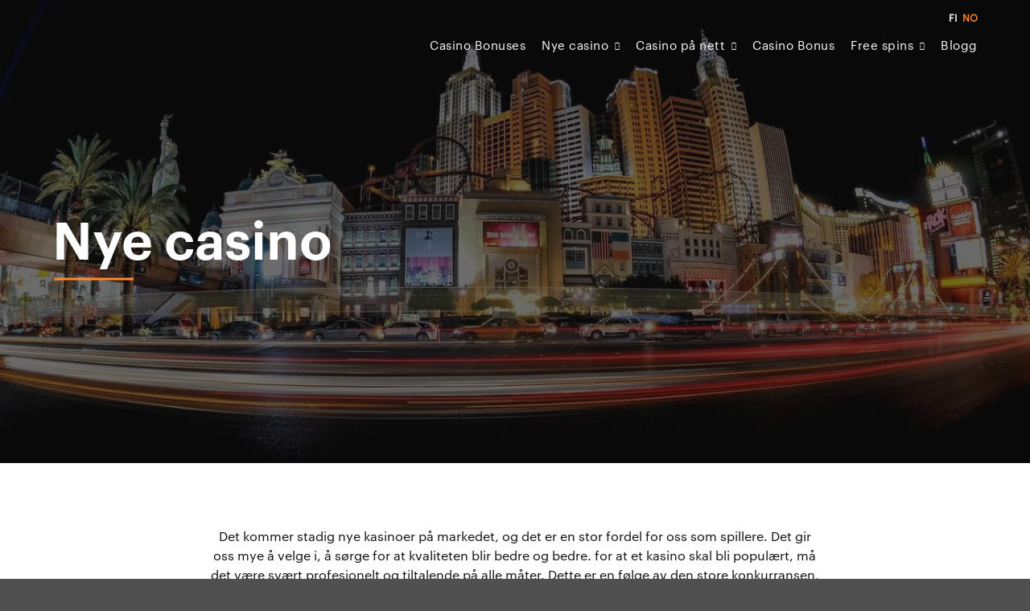

--- FILE ---
content_type: text/html; charset=UTF-8
request_url: https://casino-bonuses.io/nye-casino/
body_size: 17646
content:
<!doctype html><html lang="nb-NO"><head><script data-no-optimize="1">var litespeed_docref=sessionStorage.getItem("litespeed_docref");litespeed_docref&&(Object.defineProperty(document,"referrer",{get:function(){return litespeed_docref}}),sessionStorage.removeItem("litespeed_docref"));</script> <meta charset="UTF-8"><meta name="viewport" content="width=device-width, initial-scale=1, user-scalable=no"><link rel="profile" href="https://gmpg.org/xfn/11"><link rel="preload" href="https://casino-bonuses.io/wp-content/themes/igamingnyheter.se/font/casino.woff2" as="font" type="font/woff2"
crossorigin><link rel="preload" href="https://casino-bonuses.io/wp-content/themes/igamingnyheter.se/font/casinoBold.woff2" as="font"
type="font/woff2" crossorigin> <script data-cfasync="false" data-no-defer="1" data-no-minify="1" data-no-optimize="1">var ewww_webp_supported=!1;function check_webp_feature(A,e){var w;e=void 0!==e?e:function(){},ewww_webp_supported?e(ewww_webp_supported):((w=new Image).onload=function(){ewww_webp_supported=0<w.width&&0<w.height,e&&e(ewww_webp_supported)},w.onerror=function(){e&&e(!1)},w.src="data:image/webp;base64,"+{alpha:"UklGRkoAAABXRUJQVlA4WAoAAAAQAAAAAAAAAAAAQUxQSAwAAAARBxAR/Q9ERP8DAABWUDggGAAAABQBAJ0BKgEAAQAAAP4AAA3AAP7mtQAAAA=="}[A])}check_webp_feature("alpha");</script><script data-cfasync="false" data-no-defer="1" data-no-minify="1" data-no-optimize="1">var Arrive=function(c,w){"use strict";if(c.MutationObserver&&"undefined"!=typeof HTMLElement){var r,a=0,u=(r=HTMLElement.prototype.matches||HTMLElement.prototype.webkitMatchesSelector||HTMLElement.prototype.mozMatchesSelector||HTMLElement.prototype.msMatchesSelector,{matchesSelector:function(e,t){return e instanceof HTMLElement&&r.call(e,t)},addMethod:function(e,t,r){var a=e[t];e[t]=function(){return r.length==arguments.length?r.apply(this,arguments):"function"==typeof a?a.apply(this,arguments):void 0}},callCallbacks:function(e,t){t&&t.options.onceOnly&&1==t.firedElems.length&&(e=[e[0]]);for(var r,a=0;r=e[a];a++)r&&r.callback&&r.callback.call(r.elem,r.elem);t&&t.options.onceOnly&&1==t.firedElems.length&&t.me.unbindEventWithSelectorAndCallback.call(t.target,t.selector,t.callback)},checkChildNodesRecursively:function(e,t,r,a){for(var i,n=0;i=e[n];n++)r(i,t,a)&&a.push({callback:t.callback,elem:i}),0<i.childNodes.length&&u.checkChildNodesRecursively(i.childNodes,t,r,a)},mergeArrays:function(e,t){var r,a={};for(r in e)e.hasOwnProperty(r)&&(a[r]=e[r]);for(r in t)t.hasOwnProperty(r)&&(a[r]=t[r]);return a},toElementsArray:function(e){return e=void 0!==e&&("number"!=typeof e.length||e===c)?[e]:e}}),e=(l.prototype.addEvent=function(e,t,r,a){a={target:e,selector:t,options:r,callback:a,firedElems:[]};return this._beforeAdding&&this._beforeAdding(a),this._eventsBucket.push(a),a},l.prototype.removeEvent=function(e){for(var t,r=this._eventsBucket.length-1;t=this._eventsBucket[r];r--)e(t)&&(this._beforeRemoving&&this._beforeRemoving(t),(t=this._eventsBucket.splice(r,1))&&t.length&&(t[0].callback=null))},l.prototype.beforeAdding=function(e){this._beforeAdding=e},l.prototype.beforeRemoving=function(e){this._beforeRemoving=e},l),t=function(i,n){var o=new e,l=this,s={fireOnAttributesModification:!1};return o.beforeAdding(function(t){var e=t.target;e!==c.document&&e!==c||(e=document.getElementsByTagName("html")[0]);var r=new MutationObserver(function(e){n.call(this,e,t)}),a=i(t.options);r.observe(e,a),t.observer=r,t.me=l}),o.beforeRemoving(function(e){e.observer.disconnect()}),this.bindEvent=function(e,t,r){t=u.mergeArrays(s,t);for(var a=u.toElementsArray(this),i=0;i<a.length;i++)o.addEvent(a[i],e,t,r)},this.unbindEvent=function(){var r=u.toElementsArray(this);o.removeEvent(function(e){for(var t=0;t<r.length;t++)if(this===w||e.target===r[t])return!0;return!1})},this.unbindEventWithSelectorOrCallback=function(r){var a=u.toElementsArray(this),i=r,e="function"==typeof r?function(e){for(var t=0;t<a.length;t++)if((this===w||e.target===a[t])&&e.callback===i)return!0;return!1}:function(e){for(var t=0;t<a.length;t++)if((this===w||e.target===a[t])&&e.selector===r)return!0;return!1};o.removeEvent(e)},this.unbindEventWithSelectorAndCallback=function(r,a){var i=u.toElementsArray(this);o.removeEvent(function(e){for(var t=0;t<i.length;t++)if((this===w||e.target===i[t])&&e.selector===r&&e.callback===a)return!0;return!1})},this},i=new function(){var s={fireOnAttributesModification:!1,onceOnly:!1,existing:!1};function n(e,t,r){return!(!u.matchesSelector(e,t.selector)||(e._id===w&&(e._id=a++),-1!=t.firedElems.indexOf(e._id)))&&(t.firedElems.push(e._id),!0)}var c=(i=new t(function(e){var t={attributes:!1,childList:!0,subtree:!0};return e.fireOnAttributesModification&&(t.attributes=!0),t},function(e,i){e.forEach(function(e){var t=e.addedNodes,r=e.target,a=[];null!==t&&0<t.length?u.checkChildNodesRecursively(t,i,n,a):"attributes"===e.type&&n(r,i)&&a.push({callback:i.callback,elem:r}),u.callCallbacks(a,i)})})).bindEvent;return i.bindEvent=function(e,t,r){t=void 0===r?(r=t,s):u.mergeArrays(s,t);var a=u.toElementsArray(this);if(t.existing){for(var i=[],n=0;n<a.length;n++)for(var o=a[n].querySelectorAll(e),l=0;l<o.length;l++)i.push({callback:r,elem:o[l]});if(t.onceOnly&&i.length)return r.call(i[0].elem,i[0].elem);setTimeout(u.callCallbacks,1,i)}c.call(this,e,t,r)},i},o=new function(){var a={};function i(e,t){return u.matchesSelector(e,t.selector)}var n=(o=new t(function(){return{childList:!0,subtree:!0}},function(e,r){e.forEach(function(e){var t=e.removedNodes,e=[];null!==t&&0<t.length&&u.checkChildNodesRecursively(t,r,i,e),u.callCallbacks(e,r)})})).bindEvent;return o.bindEvent=function(e,t,r){t=void 0===r?(r=t,a):u.mergeArrays(a,t),n.call(this,e,t,r)},o};d(HTMLElement.prototype),d(NodeList.prototype),d(HTMLCollection.prototype),d(HTMLDocument.prototype),d(Window.prototype);var n={};return s(i,n,"unbindAllArrive"),s(o,n,"unbindAllLeave"),n}function l(){this._eventsBucket=[],this._beforeAdding=null,this._beforeRemoving=null}function s(e,t,r){u.addMethod(t,r,e.unbindEvent),u.addMethod(t,r,e.unbindEventWithSelectorOrCallback),u.addMethod(t,r,e.unbindEventWithSelectorAndCallback)}function d(e){e.arrive=i.bindEvent,s(i,e,"unbindArrive"),e.leave=o.bindEvent,s(o,e,"unbindLeave")}}(window,void 0),ewww_webp_supported=!1;function check_webp_feature(e,t){var r;ewww_webp_supported?t(ewww_webp_supported):((r=new Image).onload=function(){ewww_webp_supported=0<r.width&&0<r.height,t(ewww_webp_supported)},r.onerror=function(){t(!1)},r.src="data:image/webp;base64,"+{alpha:"UklGRkoAAABXRUJQVlA4WAoAAAAQAAAAAAAAAAAAQUxQSAwAAAARBxAR/Q9ERP8DAABWUDggGAAAABQBAJ0BKgEAAQAAAP4AAA3AAP7mtQAAAA==",animation:"UklGRlIAAABXRUJQVlA4WAoAAAASAAAAAAAAAAAAQU5JTQYAAAD/////AABBTk1GJgAAAAAAAAAAAAAAAAAAAGQAAABWUDhMDQAAAC8AAAAQBxAREYiI/gcA"}[e])}function ewwwLoadImages(e){if(e){for(var t=document.querySelectorAll(".batch-image img, .image-wrapper a, .ngg-pro-masonry-item a, .ngg-galleria-offscreen-seo-wrapper a"),r=0,a=t.length;r<a;r++)ewwwAttr(t[r],"data-src",t[r].getAttribute("data-webp")),ewwwAttr(t[r],"data-thumbnail",t[r].getAttribute("data-webp-thumbnail"));for(var i=document.querySelectorAll("div.woocommerce-product-gallery__image"),r=0,a=i.length;r<a;r++)ewwwAttr(i[r],"data-thumb",i[r].getAttribute("data-webp-thumb"))}for(var n=document.querySelectorAll("video"),r=0,a=n.length;r<a;r++)ewwwAttr(n[r],"poster",e?n[r].getAttribute("data-poster-webp"):n[r].getAttribute("data-poster-image"));for(var o,l=document.querySelectorAll("img.ewww_webp_lazy_load"),r=0,a=l.length;r<a;r++)e&&(ewwwAttr(l[r],"data-lazy-srcset",l[r].getAttribute("data-lazy-srcset-webp")),ewwwAttr(l[r],"data-srcset",l[r].getAttribute("data-srcset-webp")),ewwwAttr(l[r],"data-lazy-src",l[r].getAttribute("data-lazy-src-webp")),ewwwAttr(l[r],"data-src",l[r].getAttribute("data-src-webp")),ewwwAttr(l[r],"data-orig-file",l[r].getAttribute("data-webp-orig-file")),ewwwAttr(l[r],"data-medium-file",l[r].getAttribute("data-webp-medium-file")),ewwwAttr(l[r],"data-large-file",l[r].getAttribute("data-webp-large-file")),null!=(o=l[r].getAttribute("srcset"))&&!1!==o&&o.includes("R0lGOD")&&ewwwAttr(l[r],"src",l[r].getAttribute("data-lazy-src-webp"))),l[r].className=l[r].className.replace(/\bewww_webp_lazy_load\b/,"");for(var s=document.querySelectorAll(".ewww_webp"),r=0,a=s.length;r<a;r++)e?(ewwwAttr(s[r],"srcset",s[r].getAttribute("data-srcset-webp")),ewwwAttr(s[r],"src",s[r].getAttribute("data-src-webp")),ewwwAttr(s[r],"data-orig-file",s[r].getAttribute("data-webp-orig-file")),ewwwAttr(s[r],"data-medium-file",s[r].getAttribute("data-webp-medium-file")),ewwwAttr(s[r],"data-large-file",s[r].getAttribute("data-webp-large-file")),ewwwAttr(s[r],"data-large_image",s[r].getAttribute("data-webp-large_image")),ewwwAttr(s[r],"data-src",s[r].getAttribute("data-webp-src"))):(ewwwAttr(s[r],"srcset",s[r].getAttribute("data-srcset-img")),ewwwAttr(s[r],"src",s[r].getAttribute("data-src-img"))),s[r].className=s[r].className.replace(/\bewww_webp\b/,"ewww_webp_loaded");window.jQuery&&jQuery.fn.isotope&&jQuery.fn.imagesLoaded&&(jQuery(".fusion-posts-container-infinite").imagesLoaded(function(){jQuery(".fusion-posts-container-infinite").hasClass("isotope")&&jQuery(".fusion-posts-container-infinite").isotope()}),jQuery(".fusion-portfolio:not(.fusion-recent-works) .fusion-portfolio-wrapper").imagesLoaded(function(){jQuery(".fusion-portfolio:not(.fusion-recent-works) .fusion-portfolio-wrapper").isotope()}))}function ewwwWebPInit(e){ewwwLoadImages(e),ewwwNggLoadGalleries(e),document.arrive(".ewww_webp",function(){ewwwLoadImages(e)}),document.arrive(".ewww_webp_lazy_load",function(){ewwwLoadImages(e)}),document.arrive("videos",function(){ewwwLoadImages(e)}),"loading"==document.readyState?document.addEventListener("DOMContentLoaded",ewwwJSONParserInit):("undefined"!=typeof galleries&&ewwwNggParseGalleries(e),ewwwWooParseVariations(e))}function ewwwAttr(e,t,r){null!=r&&!1!==r&&e.setAttribute(t,r)}function ewwwJSONParserInit(){"undefined"!=typeof galleries&&check_webp_feature("alpha",ewwwNggParseGalleries),check_webp_feature("alpha",ewwwWooParseVariations)}function ewwwWooParseVariations(e){if(e)for(var t=document.querySelectorAll("form.variations_form"),r=0,a=t.length;r<a;r++){var i=t[r].getAttribute("data-product_variations"),n=!1;try{for(var o in i=JSON.parse(i))void 0!==i[o]&&void 0!==i[o].image&&(void 0!==i[o].image.src_webp&&(i[o].image.src=i[o].image.src_webp,n=!0),void 0!==i[o].image.srcset_webp&&(i[o].image.srcset=i[o].image.srcset_webp,n=!0),void 0!==i[o].image.full_src_webp&&(i[o].image.full_src=i[o].image.full_src_webp,n=!0),void 0!==i[o].image.gallery_thumbnail_src_webp&&(i[o].image.gallery_thumbnail_src=i[o].image.gallery_thumbnail_src_webp,n=!0),void 0!==i[o].image.thumb_src_webp&&(i[o].image.thumb_src=i[o].image.thumb_src_webp,n=!0));n&&ewwwAttr(t[r],"data-product_variations",JSON.stringify(i))}catch(e){}}}function ewwwNggParseGalleries(e){if(e)for(var t in galleries){var r=galleries[t];galleries[t].images_list=ewwwNggParseImageList(r.images_list)}}function ewwwNggLoadGalleries(e){e&&document.addEventListener("ngg.galleria.themeadded",function(e,t){window.ngg_galleria._create_backup=window.ngg_galleria.create,window.ngg_galleria.create=function(e,t){var r=$(e).data("id");return galleries["gallery_"+r].images_list=ewwwNggParseImageList(galleries["gallery_"+r].images_list),window.ngg_galleria._create_backup(e,t)}})}function ewwwNggParseImageList(e){for(var t in e){var r=e[t];if(void 0!==r["image-webp"]&&(e[t].image=r["image-webp"],delete e[t]["image-webp"]),void 0!==r["thumb-webp"]&&(e[t].thumb=r["thumb-webp"],delete e[t]["thumb-webp"]),void 0!==r.full_image_webp&&(e[t].full_image=r.full_image_webp,delete e[t].full_image_webp),void 0!==r.srcsets)for(var a in r.srcsets)nggSrcset=r.srcsets[a],void 0!==r.srcsets[a+"-webp"]&&(e[t].srcsets[a]=r.srcsets[a+"-webp"],delete e[t].srcsets[a+"-webp"]);if(void 0!==r.full_srcsets)for(var i in r.full_srcsets)nggFSrcset=r.full_srcsets[i],void 0!==r.full_srcsets[i+"-webp"]&&(e[t].full_srcsets[i]=r.full_srcsets[i+"-webp"],delete e[t].full_srcsets[i+"-webp"])}return e}check_webp_feature("alpha",ewwwWebPInit);</script><meta name='robots' content='index, follow, max-image-preview:large, max-snippet:-1, max-video-preview:-1' /><title>Nye casino - Casino-Bonuses.io</title><link rel="canonical" href="https://casino-bonuses.io/nye-casino/" /><meta property="og:locale" content="nb_NO" /><meta property="og:type" content="article" /><meta property="og:title" content="Nye casino - Casino-Bonuses.io" /><meta property="og:url" content="https://casino-bonuses.io/nye-casino/" /><meta property="og:site_name" content="Casino-Bonuses.io" /><meta property="article:modified_time" content="2020-11-08T19:46:41+00:00" /><meta property="og:image" content="https://casino-bonuses.io/wp-content/uploads/2020/11/las-vegas-boulevard.jpg" /><meta property="og:image:width" content="1374" /><meta property="og:image:height" content="700" /><meta property="og:image:type" content="image/jpeg" /><meta name="twitter:card" content="summary_large_image" /> <script type="application/ld+json" class="yoast-schema-graph">{"@context":"https://schema.org","@graph":[{"@type":"WebPage","@id":"https://casino-bonuses.io/nye-casino/","url":"https://casino-bonuses.io/nye-casino/","name":"Nye casino - Casino-Bonuses.io","isPartOf":{"@id":"https://casino-bonuses.io/#website"},"primaryImageOfPage":{"@id":"https://casino-bonuses.io/nye-casino/#primaryimage"},"image":{"@id":"https://casino-bonuses.io/nye-casino/#primaryimage"},"thumbnailUrl":"https://casino-bonuses.io/wp-content/uploads/2020/11/las-vegas-boulevard.jpg","datePublished":"2020-10-06T09:13:52+00:00","dateModified":"2020-11-08T19:46:41+00:00","breadcrumb":{"@id":"https://casino-bonuses.io/nye-casino/#breadcrumb"},"inLanguage":"nb-NO","potentialAction":[{"@type":"ReadAction","target":["https://casino-bonuses.io/nye-casino/"]}]},{"@type":"ImageObject","inLanguage":"nb-NO","@id":"https://casino-bonuses.io/nye-casino/#primaryimage","url":"https://casino-bonuses.io/wp-content/uploads/2020/11/las-vegas-boulevard.jpg","contentUrl":"https://casino-bonuses.io/wp-content/uploads/2020/11/las-vegas-boulevard.jpg","width":1374,"height":700,"caption":"Nye casino"},{"@type":"BreadcrumbList","@id":"https://casino-bonuses.io/nye-casino/#breadcrumb","itemListElement":[{"@type":"ListItem","position":1,"name":"Hem","item":"https://casino-bonuses.io/"},{"@type":"ListItem","position":2,"name":"Nye casino"}]},{"@type":"WebSite","@id":"https://casino-bonuses.io/#website","url":"https://casino-bonuses.io/","name":"Casino-Bonuses.io","description":"","potentialAction":[{"@type":"SearchAction","target":{"@type":"EntryPoint","urlTemplate":"https://casino-bonuses.io/?s={search_term_string}"},"query-input":{"@type":"PropertyValueSpecification","valueRequired":true,"valueName":"search_term_string"}}],"inLanguage":"nb-NO"}]}</script> <link rel="alternate" type="application/rss+xml" title="Casino-Bonuses.io &raquo; strøm" href="https://casino-bonuses.io/feed/" /><link rel="alternate" title="oEmbed (JSON)" type="application/json+oembed" href="https://casino-bonuses.io/wp-json/oembed/1.0/embed?url=https%3A%2F%2Fcasino-bonuses.io%2Fnye-casino%2F" /><link rel="alternate" title="oEmbed (XML)" type="text/xml+oembed" href="https://casino-bonuses.io/wp-json/oembed/1.0/embed?url=https%3A%2F%2Fcasino-bonuses.io%2Fnye-casino%2F&#038;format=xml" /><style id='wp-img-auto-sizes-contain-inline-css' type='text/css'>img:is([sizes=auto i],[sizes^="auto," i]){contain-intrinsic-size:3000px 1500px}
/*# sourceURL=wp-img-auto-sizes-contain-inline-css */</style><style id="litespeed-ccss">ul{box-sizing:border-box}:root{--wp--preset--font-size--normal:16px;--wp--preset--font-size--huge:42px}body{--wp--preset--color--black:#000;--wp--preset--color--cyan-bluish-gray:#abb8c3;--wp--preset--color--white:#fff;--wp--preset--color--pale-pink:#f78da7;--wp--preset--color--vivid-red:#cf2e2e;--wp--preset--color--luminous-vivid-orange:#ff6900;--wp--preset--color--luminous-vivid-amber:#fcb900;--wp--preset--color--light-green-cyan:#7bdcb5;--wp--preset--color--vivid-green-cyan:#00d084;--wp--preset--color--pale-cyan-blue:#8ed1fc;--wp--preset--color--vivid-cyan-blue:#0693e3;--wp--preset--color--vivid-purple:#9b51e0;--wp--preset--gradient--vivid-cyan-blue-to-vivid-purple:linear-gradient(135deg,rgba(6,147,227,1) 0%,#9b51e0 100%);--wp--preset--gradient--light-green-cyan-to-vivid-green-cyan:linear-gradient(135deg,#7adcb4 0%,#00d082 100%);--wp--preset--gradient--luminous-vivid-amber-to-luminous-vivid-orange:linear-gradient(135deg,rgba(252,185,0,1) 0%,rgba(255,105,0,1) 100%);--wp--preset--gradient--luminous-vivid-orange-to-vivid-red:linear-gradient(135deg,rgba(255,105,0,1) 0%,#cf2e2e 100%);--wp--preset--gradient--very-light-gray-to-cyan-bluish-gray:linear-gradient(135deg,#eee 0%,#a9b8c3 100%);--wp--preset--gradient--cool-to-warm-spectrum:linear-gradient(135deg,#4aeadc 0%,#9778d1 20%,#cf2aba 40%,#ee2c82 60%,#fb6962 80%,#fef84c 100%);--wp--preset--gradient--blush-light-purple:linear-gradient(135deg,#ffceec 0%,#9896f0 100%);--wp--preset--gradient--blush-bordeaux:linear-gradient(135deg,#fecda5 0%,#fe2d2d 50%,#6b003e 100%);--wp--preset--gradient--luminous-dusk:linear-gradient(135deg,#ffcb70 0%,#c751c0 50%,#4158d0 100%);--wp--preset--gradient--pale-ocean:linear-gradient(135deg,#fff5cb 0%,#b6e3d4 50%,#33a7b5 100%);--wp--preset--gradient--electric-grass:linear-gradient(135deg,#caf880 0%,#71ce7e 100%);--wp--preset--gradient--midnight:linear-gradient(135deg,#020381 0%,#2874fc 100%);--wp--preset--duotone--dark-grayscale:url('#wp-duotone-dark-grayscale');--wp--preset--duotone--grayscale:url('#wp-duotone-grayscale');--wp--preset--duotone--purple-yellow:url('#wp-duotone-purple-yellow');--wp--preset--duotone--blue-red:url('#wp-duotone-blue-red');--wp--preset--duotone--midnight:url('#wp-duotone-midnight');--wp--preset--duotone--magenta-yellow:url('#wp-duotone-magenta-yellow');--wp--preset--duotone--purple-green:url('#wp-duotone-purple-green');--wp--preset--duotone--blue-orange:url('#wp-duotone-blue-orange');--wp--preset--font-size--small:13px;--wp--preset--font-size--medium:20px;--wp--preset--font-size--large:36px;--wp--preset--font-size--x-large:42px;--wp--preset--spacing--20:.44rem;--wp--preset--spacing--30:.67rem;--wp--preset--spacing--40:1rem;--wp--preset--spacing--50:1.5rem;--wp--preset--spacing--60:2.25rem;--wp--preset--spacing--70:3.38rem;--wp--preset--spacing--80:5.06rem}html{font-family:sans-serif;line-height:1.15;-ms-text-size-adjust:100%;-webkit-text-size-adjust:100%}body{margin:0}header,nav,section{display:block}h1{font-size:2em;margin:.67em 0}main{display:block}a{background-color:transparent;-webkit-text-decoration-skip:objects}::-webkit-file-upload-button{-webkit-appearance:button;font:inherit}html{box-sizing:border-box;font-size:100%}*,*:before,*:after{box-sizing:inherit}body{margin:0;padding:0;background:#505050;font-family:"Casino",sans-serif;font-weight:400;line-height:1.5;color:#101010;-webkit-font-smoothing:antialiased;-moz-osx-font-smoothing:grayscale}.row{max-width:none;margin-right:auto;margin-left:auto;display:-ms-flexbox;display:flex;-ms-flex-flow:row wrap;flex-flow:row wrap}.columns{-ms-flex:1 1 0px;flex:1 1 0px;padding-right:.625rem;padding-left:.625rem;min-width:0}@media print,screen and (min-width:40em){.columns{padding-right:.9375rem;padding-left:.9375rem}}.small-2{-ms-flex:0 0 16.66667%;flex:0 0 16.66667%;max-width:16.66667%}.small-10{-ms-flex:0 0 83.33333%;flex:0 0 83.33333%;max-width:83.33333%}.small-12{-ms-flex:0 0 100%;flex:0 0 100%;max-width:100%}@media print,screen and (min-width:40em){.medium-offset-1{margin-left:8.33333%}.medium-offset-3{margin-left:25%}.medium-6{-ms-flex:0 0 50%;flex:0 0 50%;max-width:50%}.medium-10{-ms-flex:0 0 83.33333%;flex:0 0 83.33333%;max-width:83.33333%}}@media print,screen and (min-width:64em){.large-offset-2{margin-left:16.66667%}.large-4{-ms-flex:0 0 33.33333%;flex:0 0 33.33333%;max-width:33.33333%}.large-7{-ms-flex:0 0 58.33333%;flex:0 0 58.33333%;max-width:58.33333%}.large-8{-ms-flex:0 0 66.66667%;flex:0 0 66.66667%;max-width:66.66667%}}@media print,screen and (min-width:40em){.medium-offset-1{margin-left:8.33333%}.medium-offset-3{margin-left:25%}}@media print,screen and (min-width:64em){.large-offset-2{margin-left:16.66667%}}div,ul,li,h1,p{margin:0;padding:0}p{margin-bottom:1rem;font-size:inherit;line-height:1.6;text-rendering:optimizeLegibility}h1{font-family:"Casino",sans-serif;font-style:normal;font-weight:400;color:inherit;text-rendering:oztimizeLegibility}h1{font-size:2.25rem;line-height:1.4;margin-top:0;margin-bottom:.5rem}@media print,screen and (min-width:40em){h1{font-size:2.5rem}}@media print,screen and (min-width:64em){h1{font-size:4.0625rem}}a{line-height:inherit;color:#1779ba;text-decoration:none}ul{margin-bottom:1rem;list-style-position:outside;line-height:1.6}li{font-size:inherit}ul{margin-left:1.25rem;list-style-type:disc}ul ul{margin-left:1.25rem;margin-bottom:0}.text-left{text-align:left}.text-right{text-align:right}.text-center{text-align:center}.align-right{-ms-flex-pack:end;justify-content:flex-end}.align-middle{-ms-flex-align:center;align-items:center}body{width:100%;height:inherit!important}@media screen and (min-width:40em){body{min-height:100vh}}#page{background:#fff;width:100%;max-width:100%;margin:0 auto;overflow-x:hidden}p{margin:0;font-family:"Casino",sans-serif;line-height:1.5em;color:#101010;font-weight:400}a{color:#101010}h1{font-family:'CasinoBold',sans-serif;text-align:center;margin:0}@media screen and (min-width:64em){h1{line-height:3.5rem}}.container{padding-right:10px;padding-left:10px;margin-right:auto;margin-left:auto;max-width:1200px}@media screen and (min-width:64em){section{padding:5rem 0}}@media screen and (max-width:63.9375em){section{padding:50px 0}}.white-bg{background:#fff}.white-bg p{color:#101010}.align-middle{display:-ms-flexbox;display:flex;-ms-flex-align:center;align-items:center}.z-index-medium{z-index:50}.align-middle{display:-ms-flexbox;display:flex;-ms-flex-align:center;align-items:center}header.site-header{background:0 0;position:fixed;top:0;left:0;right:0;z-index:200;width:100%}header.site-header #scroll-progress{height:3px;background-color:#ff892d;width:0;position:absolute;bottom:-3px}@media screen and (min-width:64em){header.site-header #lang-mobile{display:none}header.site-header #lang-desktop .language_selector_custom{text-align:right;margin:10px 0 -5px;list-style:none;padding:0;display:block}header.site-header #lang-desktop .language_selector_custom li{display:inline-block;padding-left:7px;line-height:1em}header.site-header #lang-desktop .language_selector_custom li a{display:block;color:#fefefe;font-size:12px;font-weight:700}header.site-header #lang-desktop .language_selector_custom li a.active{color:#ff892d}}@media screen and (max-width:63.9375em){header.site-header #lang-desktop{display:none}header.site-header #lang-mobile .language_selector_custom{text-align:left;list-style:none;padding:0;display:block;margin:0 30px}header.site-header #lang-mobile .language_selector_custom li{display:inline-block;padding-right:7px;line-height:1em}header.site-header #lang-mobile .language_selector_custom li a{display:block;color:#636363;font-size:14px;font-weight:700}header.site-header #lang-mobile .language_selector_custom li a.active{color:#ff892d}}@media screen and (max-width:63.9375em){header.site-header{padding:10px 0}}header.site-header .site-branding{font-size:0px;position:relative;z-index:150;-webkit-animation:fadeIn 1s cubic-bezier(.4,.55,.41,.84) both;animation:fadeIn 1s cubic-bezier(.4,.55,.41,.84) both}header.site-header .site-branding a{text-decoration:none}header.site-header .site-branding a{display:block}#site-navigation{font-size:1rem;text-align:right;margin-right:-10px}#site-navigation ul.menu{list-style:none;margin:0}@media screen and (max-width:63.9375em){#site-navigation ul.menu>li{margin-bottom:10px}}@media screen and (min-width:40em) and (min-width:40em){#site-navigation ul.menu>li.menu-item-has-children a{display:inline-block}}@media screen and (min-width:40em) and (max-width:63.9375em){#site-navigation ul.menu>li.menu-item-has-children a{display:block}}@media screen and (min-width:40em){#site-navigation ul.menu>li.menu-item-has-children:before{float:right;content:"\f107";display:inline-block;color:#fff;font-family:FontAwesome;margin-left:8px;margin-top:4px;font-size:10px}}#site-navigation ul.menu>li{display:inline-block;position:relative;padding:15px 10px;-webkit-animation:fadeIn 1s cubic-bezier(.4,.55,.41,.84) both;animation:fadeIn 1s cubic-bezier(.4,.55,.41,.84) both}@media screen and (min-width:64em){#site-navigation .sub-menu{background:#fafafa;visibility:hidden;opacity:0;position:fixed;left:50%;padding:40px;-webkit-transform:translateX(-50%);transform:translateX(-50%);max-width:calc(1200px - 45px);top:55px;box-shadow:0 1px 3px rgba(0,0,0,.08),0 1px 2px rgba(0,0,0,.16);z-index:200;border-bottom:5px solid #ff892d;width:100%}}@media screen and (max-width:63.9375em){#site-navigation .sub-menu{display:none;padding-top:15px}#site-navigation .sub-menu li a{font-size:15px}}#site-navigation a{font-size:15px;color:#fff;font-weight:400;letter-spacing:.5px;text-transform:none}@media screen and (max-width:63.9375em){#site-navigation{position:fixed;top:0;right:0;bottom:0;width:0;z-index:101;background:#fff;text-align:center;overflow-y:scroll;padding:0;-webkit-overflow-scrolling:touch}}@media screen and (max-width:63.9375em){#site-navigation ul:not(.language_selector_custom){margin:0!important;display:block;position:relative;padding:30px 40px 30px 30px}#site-navigation ul:not(.language_selector_custom) li{text-align:left;margin:0;padding:0;border-bottom:1px solid rgba(255,137,45,.3);display:block;font-weight:300;position:relative}#site-navigation ul:not(.language_selector_custom) li a{font-size:2.5rem}}.burger{height:25px;width:25px;display:none;font-size:0px;position:relative;z-index:102}@media screen and (max-width:63.9375em){.burger{display:inline-block;vertical-align:middle}}.burger span{display:block;position:absolute;top:50%;left:0;right:0;height:2px;border-radius:20px;background:#fff;-webkit-transform:translateY(-50%);transform:translateY(-50%)}.burger span:before{content:'';display:block;position:absolute;top:-5px;left:0;right:0;height:2px;border-radius:20px;background:#fff}.burger span:after{content:'';display:block;position:absolute;top:5px;left:0;right:0;height:2px;border-radius:20px;background:#fff}.menu-overlay{background:rgba(16,16,16,.75);position:fixed;top:0;right:0;bottom:0;left:0;z-index:60;opacity:0;visibility:hidden}body.lang-active header #site-navigation .sub-menu{top:85px}#cookiebar{display:none;z-index:-1;position:fixed;right:0;padding:10px 0;bottom:0;left:0}@media screen and (max-width:39.9375em){#cookiebar{background:#101010}}@media screen and (min-width:40em){#cookiebar{background:rgba(16,16,16,.9)}}#cookiebar p{font-size:12px;color:#fff}#cookiebar #cookie-text p{display:inline-block}#cookiebar #accept-cookies{background-color:transparent;color:#cacaca;padding:5px 15px;font-weight:600;font-size:12px;margin-left:6px;border-radius:4px;border:1px solid #cacaca}#cookiebar a{color:#fff}section.hero-banner{padding:0;position:relative;min-height:400px;overflow:hidden;background:#333238}@media screen and (max-width:39.9375em){section.hero-banner:before{content:"";position:absolute;left:0;right:0;bottom:0;top:0;z-index:2;background:linear-gradient(to top,#000 0,rgba(0,0,0,.3) 50%)}}@media screen and (min-width:40em){section.hero-banner{max-height:80vh;height:650px}}@media screen and (max-width:39.9375em){section.hero-banner{height:400px}}section.hero-banner .image{position:absolute;top:0;right:0;bottom:0;left:0;background-position:50% 50%;background-size:cover;background-repeat:no-repeat}@media screen and (min-width:40em){section.hero-banner .image:after{content:'';display:block;position:absolute;top:0;right:0;bottom:0;left:0;background:rgba(16,16,16,.6);z-index:2}}section.hero-banner .hero-content{position:absolute;z-index:10;top:calc(50% + 20px);left:0;right:0;-webkit-transform:translateY(-50%);transform:translateY(-50%)}section.hero-banner .hero-content h1{text-align:left}section.hero-banner .hero-content h1{color:#fff;-webkit-animation:fadeInUp 1s .7s cubic-bezier(.4,.55,.41,.84) both;animation:fadeInUp 1s .7s cubic-bezier(.4,.55,.41,.84) both}@media screen and (min-width:64em){section.hero-banner .hero-content h1{line-height:70px;font-size:65px}}@media screen and (min-width:40em) and (max-width:63.9375em){section.hero-banner .hero-content h1{font-size:40px}}@media screen and (max-width:39.9375em){section.hero-banner .hero-content h1{font-size:36px}}section.hero-banner .hero-content h1:after{content:'';display:block;margin-top:.5rem;background:#ff892d;width:1.5em;margin-left:3px;height:3px;-webkit-animation:fadeInUp 1s .2s cubic-bezier(.4,.55,.41,.84) both;animation:fadeInUp 1s .2s cubic-bezier(.4,.55,.41,.84) both}footer .mobile-footer{bottom:-100px;visibility:hidden;opacity:0;box-shadow:0px -1px 1px 0px rgba(0,0,0,.06),1px 1px 1px rgba(0,0,0,.06);background:#fff;position:fixed;width:100%;padding-top:10px;padding-bottom:10px}@media screen and (min-width:64em){footer .mobile-footer{display:none}}</style><link rel="preload" data-asynced="1" data-optimized="2" as="style" onload="this.onload=null;this.rel='stylesheet'" href="https://casino-bonuses.io/wp-content/litespeed/ucss/c4f2f91014789b483b486eee916ac032.css?ver=f6be6" /><script data-optimized="1" type="litespeed/javascript" data-src="https://casino-bonuses.io/wp-content/plugins/litespeed-cache/assets/js/css_async.min.js"></script> <style id='global-styles-inline-css' type='text/css'>:root{--wp--preset--aspect-ratio--square: 1;--wp--preset--aspect-ratio--4-3: 4/3;--wp--preset--aspect-ratio--3-4: 3/4;--wp--preset--aspect-ratio--3-2: 3/2;--wp--preset--aspect-ratio--2-3: 2/3;--wp--preset--aspect-ratio--16-9: 16/9;--wp--preset--aspect-ratio--9-16: 9/16;--wp--preset--color--black: #000000;--wp--preset--color--cyan-bluish-gray: #abb8c3;--wp--preset--color--white: #ffffff;--wp--preset--color--pale-pink: #f78da7;--wp--preset--color--vivid-red: #cf2e2e;--wp--preset--color--luminous-vivid-orange: #ff6900;--wp--preset--color--luminous-vivid-amber: #fcb900;--wp--preset--color--light-green-cyan: #7bdcb5;--wp--preset--color--vivid-green-cyan: #00d084;--wp--preset--color--pale-cyan-blue: #8ed1fc;--wp--preset--color--vivid-cyan-blue: #0693e3;--wp--preset--color--vivid-purple: #9b51e0;--wp--preset--gradient--vivid-cyan-blue-to-vivid-purple: linear-gradient(135deg,rgb(6,147,227) 0%,rgb(155,81,224) 100%);--wp--preset--gradient--light-green-cyan-to-vivid-green-cyan: linear-gradient(135deg,rgb(122,220,180) 0%,rgb(0,208,130) 100%);--wp--preset--gradient--luminous-vivid-amber-to-luminous-vivid-orange: linear-gradient(135deg,rgb(252,185,0) 0%,rgb(255,105,0) 100%);--wp--preset--gradient--luminous-vivid-orange-to-vivid-red: linear-gradient(135deg,rgb(255,105,0) 0%,rgb(207,46,46) 100%);--wp--preset--gradient--very-light-gray-to-cyan-bluish-gray: linear-gradient(135deg,rgb(238,238,238) 0%,rgb(169,184,195) 100%);--wp--preset--gradient--cool-to-warm-spectrum: linear-gradient(135deg,rgb(74,234,220) 0%,rgb(151,120,209) 20%,rgb(207,42,186) 40%,rgb(238,44,130) 60%,rgb(251,105,98) 80%,rgb(254,248,76) 100%);--wp--preset--gradient--blush-light-purple: linear-gradient(135deg,rgb(255,206,236) 0%,rgb(152,150,240) 100%);--wp--preset--gradient--blush-bordeaux: linear-gradient(135deg,rgb(254,205,165) 0%,rgb(254,45,45) 50%,rgb(107,0,62) 100%);--wp--preset--gradient--luminous-dusk: linear-gradient(135deg,rgb(255,203,112) 0%,rgb(199,81,192) 50%,rgb(65,88,208) 100%);--wp--preset--gradient--pale-ocean: linear-gradient(135deg,rgb(255,245,203) 0%,rgb(182,227,212) 50%,rgb(51,167,181) 100%);--wp--preset--gradient--electric-grass: linear-gradient(135deg,rgb(202,248,128) 0%,rgb(113,206,126) 100%);--wp--preset--gradient--midnight: linear-gradient(135deg,rgb(2,3,129) 0%,rgb(40,116,252) 100%);--wp--preset--font-size--small: 13px;--wp--preset--font-size--medium: 20px;--wp--preset--font-size--large: 36px;--wp--preset--font-size--x-large: 42px;--wp--preset--spacing--20: 0.44rem;--wp--preset--spacing--30: 0.67rem;--wp--preset--spacing--40: 1rem;--wp--preset--spacing--50: 1.5rem;--wp--preset--spacing--60: 2.25rem;--wp--preset--spacing--70: 3.38rem;--wp--preset--spacing--80: 5.06rem;--wp--preset--shadow--natural: 6px 6px 9px rgba(0, 0, 0, 0.2);--wp--preset--shadow--deep: 12px 12px 50px rgba(0, 0, 0, 0.4);--wp--preset--shadow--sharp: 6px 6px 0px rgba(0, 0, 0, 0.2);--wp--preset--shadow--outlined: 6px 6px 0px -3px rgb(255, 255, 255), 6px 6px rgb(0, 0, 0);--wp--preset--shadow--crisp: 6px 6px 0px rgb(0, 0, 0);}:where(.is-layout-flex){gap: 0.5em;}:where(.is-layout-grid){gap: 0.5em;}body .is-layout-flex{display: flex;}.is-layout-flex{flex-wrap: wrap;align-items: center;}.is-layout-flex > :is(*, div){margin: 0;}body .is-layout-grid{display: grid;}.is-layout-grid > :is(*, div){margin: 0;}:where(.wp-block-columns.is-layout-flex){gap: 2em;}:where(.wp-block-columns.is-layout-grid){gap: 2em;}:where(.wp-block-post-template.is-layout-flex){gap: 1.25em;}:where(.wp-block-post-template.is-layout-grid){gap: 1.25em;}.has-black-color{color: var(--wp--preset--color--black) !important;}.has-cyan-bluish-gray-color{color: var(--wp--preset--color--cyan-bluish-gray) !important;}.has-white-color{color: var(--wp--preset--color--white) !important;}.has-pale-pink-color{color: var(--wp--preset--color--pale-pink) !important;}.has-vivid-red-color{color: var(--wp--preset--color--vivid-red) !important;}.has-luminous-vivid-orange-color{color: var(--wp--preset--color--luminous-vivid-orange) !important;}.has-luminous-vivid-amber-color{color: var(--wp--preset--color--luminous-vivid-amber) !important;}.has-light-green-cyan-color{color: var(--wp--preset--color--light-green-cyan) !important;}.has-vivid-green-cyan-color{color: var(--wp--preset--color--vivid-green-cyan) !important;}.has-pale-cyan-blue-color{color: var(--wp--preset--color--pale-cyan-blue) !important;}.has-vivid-cyan-blue-color{color: var(--wp--preset--color--vivid-cyan-blue) !important;}.has-vivid-purple-color{color: var(--wp--preset--color--vivid-purple) !important;}.has-black-background-color{background-color: var(--wp--preset--color--black) !important;}.has-cyan-bluish-gray-background-color{background-color: var(--wp--preset--color--cyan-bluish-gray) !important;}.has-white-background-color{background-color: var(--wp--preset--color--white) !important;}.has-pale-pink-background-color{background-color: var(--wp--preset--color--pale-pink) !important;}.has-vivid-red-background-color{background-color: var(--wp--preset--color--vivid-red) !important;}.has-luminous-vivid-orange-background-color{background-color: var(--wp--preset--color--luminous-vivid-orange) !important;}.has-luminous-vivid-amber-background-color{background-color: var(--wp--preset--color--luminous-vivid-amber) !important;}.has-light-green-cyan-background-color{background-color: var(--wp--preset--color--light-green-cyan) !important;}.has-vivid-green-cyan-background-color{background-color: var(--wp--preset--color--vivid-green-cyan) !important;}.has-pale-cyan-blue-background-color{background-color: var(--wp--preset--color--pale-cyan-blue) !important;}.has-vivid-cyan-blue-background-color{background-color: var(--wp--preset--color--vivid-cyan-blue) !important;}.has-vivid-purple-background-color{background-color: var(--wp--preset--color--vivid-purple) !important;}.has-black-border-color{border-color: var(--wp--preset--color--black) !important;}.has-cyan-bluish-gray-border-color{border-color: var(--wp--preset--color--cyan-bluish-gray) !important;}.has-white-border-color{border-color: var(--wp--preset--color--white) !important;}.has-pale-pink-border-color{border-color: var(--wp--preset--color--pale-pink) !important;}.has-vivid-red-border-color{border-color: var(--wp--preset--color--vivid-red) !important;}.has-luminous-vivid-orange-border-color{border-color: var(--wp--preset--color--luminous-vivid-orange) !important;}.has-luminous-vivid-amber-border-color{border-color: var(--wp--preset--color--luminous-vivid-amber) !important;}.has-light-green-cyan-border-color{border-color: var(--wp--preset--color--light-green-cyan) !important;}.has-vivid-green-cyan-border-color{border-color: var(--wp--preset--color--vivid-green-cyan) !important;}.has-pale-cyan-blue-border-color{border-color: var(--wp--preset--color--pale-cyan-blue) !important;}.has-vivid-cyan-blue-border-color{border-color: var(--wp--preset--color--vivid-cyan-blue) !important;}.has-vivid-purple-border-color{border-color: var(--wp--preset--color--vivid-purple) !important;}.has-vivid-cyan-blue-to-vivid-purple-gradient-background{background: var(--wp--preset--gradient--vivid-cyan-blue-to-vivid-purple) !important;}.has-light-green-cyan-to-vivid-green-cyan-gradient-background{background: var(--wp--preset--gradient--light-green-cyan-to-vivid-green-cyan) !important;}.has-luminous-vivid-amber-to-luminous-vivid-orange-gradient-background{background: var(--wp--preset--gradient--luminous-vivid-amber-to-luminous-vivid-orange) !important;}.has-luminous-vivid-orange-to-vivid-red-gradient-background{background: var(--wp--preset--gradient--luminous-vivid-orange-to-vivid-red) !important;}.has-very-light-gray-to-cyan-bluish-gray-gradient-background{background: var(--wp--preset--gradient--very-light-gray-to-cyan-bluish-gray) !important;}.has-cool-to-warm-spectrum-gradient-background{background: var(--wp--preset--gradient--cool-to-warm-spectrum) !important;}.has-blush-light-purple-gradient-background{background: var(--wp--preset--gradient--blush-light-purple) !important;}.has-blush-bordeaux-gradient-background{background: var(--wp--preset--gradient--blush-bordeaux) !important;}.has-luminous-dusk-gradient-background{background: var(--wp--preset--gradient--luminous-dusk) !important;}.has-pale-ocean-gradient-background{background: var(--wp--preset--gradient--pale-ocean) !important;}.has-electric-grass-gradient-background{background: var(--wp--preset--gradient--electric-grass) !important;}.has-midnight-gradient-background{background: var(--wp--preset--gradient--midnight) !important;}.has-small-font-size{font-size: var(--wp--preset--font-size--small) !important;}.has-medium-font-size{font-size: var(--wp--preset--font-size--medium) !important;}.has-large-font-size{font-size: var(--wp--preset--font-size--large) !important;}.has-x-large-font-size{font-size: var(--wp--preset--font-size--x-large) !important;}
/*# sourceURL=global-styles-inline-css */</style><style id='classic-theme-styles-inline-css' type='text/css'>/*! This file is auto-generated */
.wp-block-button__link{color:#fff;background-color:#32373c;border-radius:9999px;box-shadow:none;text-decoration:none;padding:calc(.667em + 2px) calc(1.333em + 2px);font-size:1.125em}.wp-block-file__button{background:#32373c;color:#fff;text-decoration:none}
/*# sourceURL=/wp-includes/css/classic-themes.min.css */</style> <script id="wpml-cookie-js-extra" type="litespeed/javascript">var wpml_cookies={"wp-wpml_current_language":{"value":"no","expires":1,"path":"/"}};var wpml_cookies={"wp-wpml_current_language":{"value":"no","expires":1,"path":"/"}}</script> <script id="wl_development-scripts-js-extra" type="litespeed/javascript">var site_vars={"ajax_url":"https://casino-bonuses.io/wp-admin/admin-ajax.php","theme_url":"https://casino-bonuses.io/wp-content/themes/igamingnyheter.se","site_url":"https://casino-bonuses.io","aval_casinos":"0","post_id":"412"}</script> <link rel="https://api.w.org/" href="https://casino-bonuses.io/wp-json/" /><link rel="alternate" title="JSON" type="application/json" href="https://casino-bonuses.io/wp-json/wp/v2/pages/412" /><link rel="EditURI" type="application/rsd+xml" title="RSD" href="https://casino-bonuses.io/xmlrpc.php?rsd" /><meta name="generator" content="WordPress 6.9" /><link rel='shortlink' href='https://casino-bonuses.io/?p=412' /><meta name="generator" content="WPML ver:4.8.6 stt:12,18,38,50;" />
 <script type="litespeed/javascript" data-src="https://www.googletagmanager.com/gtag/js?id=UA-108087950-2"></script> <script type="litespeed/javascript">window.dataLayer=window.dataLayer||[];function gtag(){dataLayer.push(arguments)}
gtag('js',new Date());gtag('config','UA-108087950-2')</script> <style>.wp-block-gallery.is-cropped .blocks-gallery-item picture{height:100%;width:100%;}</style><link rel="apple-touch-icon" sizes="180x180"
href="https://casino-bonuses.io/wp-content/themes/igamingnyheter.se/assets/favicon/apple-touch-icon.png"><link rel="icon" type="image/png" sizes="32x32"
href="https://casino-bonuses.io/wp-content/themes/igamingnyheter.se/assets/favicon/favicon-32x32.png"><link rel="icon" type="image/png" sizes="16x16"
href="https://casino-bonuses.io/wp-content/themes/igamingnyheter.se/assets/favicon/favicon-16x16.png"><link rel="manifest" href="https://casino-bonuses.io/wp-content/themes/igamingnyheter.se/assets/favicon/site.webmanifest"><link rel="mask-icon" href="https://casino-bonuses.io/wp-content/themes/igamingnyheter.se/assets/favicon/safari-pinned-tab.svg"
color="#959c95"><meta name="msapplication-TileColor" content="#da532c"><meta name="theme-color" content="#" ffffff></head><body class="wp-singular page-template-default page page-id-412 wp-theme-igamingnyheterse lang-active"><div id="page" class="site"><header id="masthead" class="site-header"><div class="container"><div class="row align-middle"><div class="small-12 columns"><div id="lang-desktop"><ul class="language_selector_custom"><li><a href="https://casino-bonuses.io/fi/uudet-nettikasinot/">FI</a></li><li><a href="https://casino-bonuses.io/nye-casino/" class="active">NO</a></li></ul></div></div><div class="site-branding columns text-left small-10 large-4">
<a href="https://casino-bonuses.io/">
</a></div><div class="nav-wrapper columns text-right small-2 large-8"><div class="burger">
<span></span></div><nav id="site-navigation" class="main-navigation"><div class="menu-menu-no-container"><ul id="primary-menu" class="menu align-right"><li id="menu-item-923" class="menu-item menu-item-type-post_type menu-item-object-page menu-item-home menu-item-923"><a href="https://casino-bonuses.io/">Casino Bonuses</a></li><li id="menu-item-930" class="menu-item menu-item-type-post_type menu-item-object-page current-menu-item page_item page-item-412 current_page_item menu-item-has-children menu-item-930"><a href="https://casino-bonuses.io/nye-casino/" aria-current="page">Nye casino</a><ul class="sub-menu"><li id="menu-item-1502" class="menu-item menu-item-type-post_type menu-item-object-page menu-item-1502"><a href="https://casino-bonuses.io/bankid-casino/">BankID Casino</a></li></ul></li><li id="menu-item-928" class="menu-item menu-item-type-post_type menu-item-object-page menu-item-has-children menu-item-928"><a href="https://casino-bonuses.io/casino-pa-nett/">Casino på nett</a><ul class="sub-menu"><li id="menu-item-1498" class="menu-item menu-item-type-post_type menu-item-object-page menu-item-1498"><a href="https://casino-bonuses.io/omaha-poker/">Omaha Poker</a></li><li id="menu-item-1501" class="menu-item menu-item-type-post_type menu-item-object-page menu-item-1501"><a href="https://casino-bonuses.io/texas-holdem-poker/">Texas Hold’em Poker</a></li></ul></li><li id="menu-item-927" class="menu-item menu-item-type-post_type menu-item-object-page menu-item-927"><a href="https://casino-bonuses.io/casino-bonus/">Casino Bonus</a></li><li id="menu-item-929" class="menu-item menu-item-type-post_type menu-item-object-page menu-item-has-children menu-item-929"><a href="https://casino-bonuses.io/free-spins/">Free spins</a><ul class="sub-menu"><li id="menu-item-931" class="menu-item menu-item-type-post_type menu-item-object-page menu-item-931"><a href="https://casino-bonuses.io/spilleautomater/">Spilleautomater</a></li></ul></li><li id="menu-item-926" class="menu-item menu-item-type-post_type menu-item-object-page menu-item-926"><a href="https://casino-bonuses.io/blogg/">Blogg</a></li></ul></div><div id="lang-mobile"><ul class="language_selector_custom"><li><a href="https://casino-bonuses.io/fi/uudet-nettikasinot/">FI</a></li><li><a href="https://casino-bonuses.io/nye-casino/" class="active">NO</a></li></ul></div></nav></div></div></div><div id="scroll-progress"></div></header><div class="menu-overlay"></div><div id="content" class="site-content"><div id="primary" class="content-area"><main id="main" class="site-main"><section class="hero-banner image"><div class="image rellax"
style="background-image:url(https://casino-bonuses.io/wp-content/uploads/2020/11/las-vegas-boulevard-1374x650.jpg.webp);" data-rellax-speed="-4"></div><div class="hero-content"><div class="container"><div class="row"><div class="small-12 medium-10 large-7 columns"><h1>Nye casino</h1></div></div></div></div></section><section
class="flex-block text_block white-bg "><div class="container"><div class="row"><div class="small-12 medium-10 medium-offset-1 large-8 large-offset-2 columns text-center fade-in-up"><p>Det kommer stadig nye kasinoer på markedet, og det er en stor fordel for oss som spillere. Det gir oss mye å velge i, å sørge for at kvaliteten blir bedre og bedre. for at et kasino skal bli populært, må det være svært profesjonelt og tiltalende på alle måter. Dette er en følge av den store konkurransen, og det nytter ikke er lenger å ha et helt grunnleggende og enkelt kasino. Dette har ført til at ting skjer fort, og kasinoene stadig blir bedre og bedre.</p><p>&nbsp;</p><p>De nye kasinoene bruker mye penger og ressurser på å utvikle sitt kasino. vi ønsker at spillere skal føle seg hjemme, og at design skal være et brukervennlig. om det blir for mye rot på en side, blir dette fort forvirrende for spillere, og du klikker seg heller over til et roligere sted. De fleste av oss har nok opplevd å besøke en nettside, hvor det er altfor mye reklame og ting som skjer, og dermed klikket oss ut fortere enn svint.</p><p>&nbsp;</p><p>Vi som spillere og brukere av nettsiden blir mer og mer bortskjemt, og ønsker kvalitet hele veien. Dette er et krav vi må kunne stille til et kasino hvor vi skal bruke tid og penger. Det er mange ting som skal stemme for at det skal være perfekt, Og personlig smak spiller også en viktig rolle. Du vil finne et stort utvalg av ulike temaer og profiler på de forskjellige sidene. Vi er alle forskjellige, og det vet også de som lager kasinoer.</p><p>&nbsp;</p><p>Om du er glad i sport, er sannsynligheten stor for at du vil besøke et kasino som har spesialisert seg på denne typen spill. Du vet da at de skjønner seg på sport, og dermed vil ha alle de mest interessante spillene innenfor denne sjangeren. Om ditt mål med å besøke et kasino er å få følelsen av å være på ett av de landbaserte, vil du sannsynligvis velge et helt annet sted å spille. Du vil sannsynligvis da foretrekke et live kasino, hvor designet er akkurat som på et ekte ett.</p><p>&nbsp;</p><h2>Casinoer som fortjener et besøk</h2><p>Hos oss vil du til enhver tid finne alle de nye kasinoene, som fortjener et besøk. Det dukker stadig opp nye konkurrenter, som utfordrer de allerede etablerte kasinoene. Det er lurt å være åpen for disse, da de ofte kommer med svært gode velkomstbonuser og fordeler. Dette gjør de for at du skal ha mulighet til å prøve de ut, at du kan se at de tilbyr et godt Casino. Vi vil la deg vite hvilke kasinoer som har norsk kundeservice, og hvilke som har godkjente lisenser og godkjenninger.</p><p>&nbsp;</p><p>I skrivende stund har du nettopp kommet en rekke nye kasinoer på markedet. Et av disse er Casinobuck, Som tilbyr 100% innskuddsbonus opptil 1000 kroner. I tillegg til den rause bonusen, vil du også motta 50 gratisspinn. De tilbyr betalingsmetoder som visa og MasterCard, Skrill, Neteller og Paysafecard. Det er oss en god kunde service på plass som hjelper deg når det er noe du lurer på. I deres velfylte FAQ- avdeling vil du også finne vanlige spørsmål og svar.</p><p>&nbsp;</p><p>Mister bit er et annet relativt nytt casino. vi har for øyeblikket en 5 stjerners vurdering, og tilbyr også en gavmild velkomstbonus. Ved første innskudd vil du få hele 125% opptil 1000 kroner. Dette vil si att om du foretar et innskudd på 1000 kroner, vil du ha hele 2250 kroner å spille for. En bonus som denne er det ikke altfor ofte vi ser, og det er lurt å slå til når den er såpass høy. Husk imidlertid på og en lese gjennom vilkårene så du vet hva omsetningskravene ligger på.</p><p>&nbsp;</p><p>På dette kasinoet har du også et stort utvalg av kjente betalingsmetoder, og du kan benytte både visa, MasterCard, Neteller, Skrill og mange flere. For å få en komplett liste er det lurt å besøke kasinoet og lese gjennom disse der. Det er et kasino har mange betalingsløsninger er en stor fordel tenkte du bare sjekke at jeg har løsninger som fungerer for deg både når det gjelder innskudd og uttak.</p><p>&nbsp;</p><h2>Finn en ny favoritt</h2><p>Kanskje din nye kasinofavoritt, er blant de nye kasinoene. Både selve kasinoene, og spillene de har blir stadig bedre. De nyeste casinoene opererer ofte med de aller beste bonusene, siden de ønsker å nå flest mulig nye spillere. Det er derfor lurt å hele tiden å være oppdatert på nyheter her, for ikke å gå glipp av gode bonuser og tilbud. Husk imidlertid på at et hvert nytt kasino må ha godkjent eller sjanser, for at det skal være verdt å spille på. Dette er for din egen sikkerhet, og så du kan være garantert at kasinoet alt de vil utbetale dine gevinster, og ikke lage problemer.</p><p>&nbsp;</p><p>En god kundeservice må de også ha på plass. Om det er flere muligheter for å ta kontakt, er også dette et stort pluss. I disse dager foretrekker svært mange en livechat, hvor du kan nå en kundeservicemedarbeider umiddelbart. Om denne er åpen 24 timer i døgnet, trenger du aldri å måtte vente på at den er åpner.</p><p>&nbsp;</p><p>Når vi har spørsmål eller utfordringer, vil vi helst ha svar som raskt som overhodet mulig. Et tips kan imidlertid være å alltid sjekke kasinoets FAQ-seksjon, før du kontakter kundeservice. Det er ofte at andre har lurt på det samme som deg, og du vil da finne svaret enkelt og raskt her. Dette kan også spare deg for mye tid.</p><p>&nbsp;</p><p>Hos oss kan du stole på, at du alltid vil få oppdatert og ærlig informasjon om hvert enkelt kasino. Vi lar profesjonelle spillere vurdere å prøve ut ulike spill, for så å gi sin tilbakemelding. Vi leser også gjennom alt med liten skrift, og forsikrer at du får den best mulige informasjonen om hvert enkelt kasino. Du du vil også alltid være oppdatert på de aller nyeste kasinospillene, å ha mulighet til å prøve ut disse. Vi håper også du, vil finne deg en ny favoritt!</p></div></div></div></section></main></div></div><footer id="colophon" class="site-footer bg-sidebar"><div class="container" id="desktop-footer"><div class="row"></div></div><div class="bg-sidebar footer-legal"><div class="container"><div class="row"><div class="small-12 columns contact-info text-center"><ul><li><p>Email: <a href="/cdn-cgi/l/email-protection#b4dddad2dbf4d7d5c7dddadb99d6dbdac1c7d1c79adddb"><span class="__cf_email__" data-cfemail="670e090108270406140e09084a05080912140214490e08">[email&#160;protected]</span></a></p></li><li><p>VAT: DK-35786478</p></li></ul></div></div></div><div class="z-index-medium mobile-footer">
<br />
<b>Deprecated</b>:  addcslashes(): Passing null to parameter #1 ($string) of type string is deprecated in <b>/home/www/casino-bonuses.io/wp-includes/class-wpdb.php</b> on line <b>1792</b><br /></div></div></footer><div id="cookiebar"><div class="container"><div class="row"><div class="small-12 medium-6 medium-offset-3 columns button-wrap text-center" id="cookie-text"><p>Psst. We use cookies to improve your experience.</p>
<a href="#" id="accept-cookies">OK</a></div></div></div></div></div> <script data-cfasync="false" src="/cdn-cgi/scripts/5c5dd728/cloudflare-static/email-decode.min.js"></script><script type="speculationrules">{"prefetch":[{"source":"document","where":{"and":[{"href_matches":"/*"},{"not":{"href_matches":["/wp-*.php","/wp-admin/*","/wp-content/uploads/*","/wp-content/*","/wp-content/plugins/*","/wp-content/themes/igamingnyheter.se/*","/*\\?(.+)"]}},{"not":{"selector_matches":"a[rel~=\"nofollow\"]"}},{"not":{"selector_matches":".no-prefetch, .no-prefetch a"}}]},"eagerness":"conservative"}]}</script> <script type="text/javascript" src="https://casino-bonuses.io/wp-content/plugins/litespeed-cache/assets/js/instant_click.min.js" id="litespeed-cache-js" defer="defer" data-wp-strategy="defer"></script> <script data-no-optimize="1">window.lazyLoadOptions=Object.assign({},{threshold:300},window.lazyLoadOptions||{});!function(t,e){"object"==typeof exports&&"undefined"!=typeof module?module.exports=e():"function"==typeof define&&define.amd?define(e):(t="undefined"!=typeof globalThis?globalThis:t||self).LazyLoad=e()}(this,function(){"use strict";function e(){return(e=Object.assign||function(t){for(var e=1;e<arguments.length;e++){var n,a=arguments[e];for(n in a)Object.prototype.hasOwnProperty.call(a,n)&&(t[n]=a[n])}return t}).apply(this,arguments)}function o(t){return e({},at,t)}function l(t,e){return t.getAttribute(gt+e)}function c(t){return l(t,vt)}function s(t,e){return function(t,e,n){e=gt+e;null!==n?t.setAttribute(e,n):t.removeAttribute(e)}(t,vt,e)}function i(t){return s(t,null),0}function r(t){return null===c(t)}function u(t){return c(t)===_t}function d(t,e,n,a){t&&(void 0===a?void 0===n?t(e):t(e,n):t(e,n,a))}function f(t,e){et?t.classList.add(e):t.className+=(t.className?" ":"")+e}function _(t,e){et?t.classList.remove(e):t.className=t.className.replace(new RegExp("(^|\\s+)"+e+"(\\s+|$)")," ").replace(/^\s+/,"").replace(/\s+$/,"")}function g(t){return t.llTempImage}function v(t,e){!e||(e=e._observer)&&e.unobserve(t)}function b(t,e){t&&(t.loadingCount+=e)}function p(t,e){t&&(t.toLoadCount=e)}function n(t){for(var e,n=[],a=0;e=t.children[a];a+=1)"SOURCE"===e.tagName&&n.push(e);return n}function h(t,e){(t=t.parentNode)&&"PICTURE"===t.tagName&&n(t).forEach(e)}function a(t,e){n(t).forEach(e)}function m(t){return!!t[lt]}function E(t){return t[lt]}function I(t){return delete t[lt]}function y(e,t){var n;m(e)||(n={},t.forEach(function(t){n[t]=e.getAttribute(t)}),e[lt]=n)}function L(a,t){var o;m(a)&&(o=E(a),t.forEach(function(t){var e,n;e=a,(t=o[n=t])?e.setAttribute(n,t):e.removeAttribute(n)}))}function k(t,e,n){f(t,e.class_loading),s(t,st),n&&(b(n,1),d(e.callback_loading,t,n))}function A(t,e,n){n&&t.setAttribute(e,n)}function O(t,e){A(t,rt,l(t,e.data_sizes)),A(t,it,l(t,e.data_srcset)),A(t,ot,l(t,e.data_src))}function w(t,e,n){var a=l(t,e.data_bg_multi),o=l(t,e.data_bg_multi_hidpi);(a=nt&&o?o:a)&&(t.style.backgroundImage=a,n=n,f(t=t,(e=e).class_applied),s(t,dt),n&&(e.unobserve_completed&&v(t,e),d(e.callback_applied,t,n)))}function x(t,e){!e||0<e.loadingCount||0<e.toLoadCount||d(t.callback_finish,e)}function M(t,e,n){t.addEventListener(e,n),t.llEvLisnrs[e]=n}function N(t){return!!t.llEvLisnrs}function z(t){if(N(t)){var e,n,a=t.llEvLisnrs;for(e in a){var o=a[e];n=e,o=o,t.removeEventListener(n,o)}delete t.llEvLisnrs}}function C(t,e,n){var a;delete t.llTempImage,b(n,-1),(a=n)&&--a.toLoadCount,_(t,e.class_loading),e.unobserve_completed&&v(t,n)}function R(i,r,c){var l=g(i)||i;N(l)||function(t,e,n){N(t)||(t.llEvLisnrs={});var a="VIDEO"===t.tagName?"loadeddata":"load";M(t,a,e),M(t,"error",n)}(l,function(t){var e,n,a,o;n=r,a=c,o=u(e=i),C(e,n,a),f(e,n.class_loaded),s(e,ut),d(n.callback_loaded,e,a),o||x(n,a),z(l)},function(t){var e,n,a,o;n=r,a=c,o=u(e=i),C(e,n,a),f(e,n.class_error),s(e,ft),d(n.callback_error,e,a),o||x(n,a),z(l)})}function T(t,e,n){var a,o,i,r,c;t.llTempImage=document.createElement("IMG"),R(t,e,n),m(c=t)||(c[lt]={backgroundImage:c.style.backgroundImage}),i=n,r=l(a=t,(o=e).data_bg),c=l(a,o.data_bg_hidpi),(r=nt&&c?c:r)&&(a.style.backgroundImage='url("'.concat(r,'")'),g(a).setAttribute(ot,r),k(a,o,i)),w(t,e,n)}function G(t,e,n){var a;R(t,e,n),a=e,e=n,(t=Et[(n=t).tagName])&&(t(n,a),k(n,a,e))}function D(t,e,n){var a;a=t,(-1<It.indexOf(a.tagName)?G:T)(t,e,n)}function S(t,e,n){var a;t.setAttribute("loading","lazy"),R(t,e,n),a=e,(e=Et[(n=t).tagName])&&e(n,a),s(t,_t)}function V(t){t.removeAttribute(ot),t.removeAttribute(it),t.removeAttribute(rt)}function j(t){h(t,function(t){L(t,mt)}),L(t,mt)}function F(t){var e;(e=yt[t.tagName])?e(t):m(e=t)&&(t=E(e),e.style.backgroundImage=t.backgroundImage)}function P(t,e){var n;F(t),n=e,r(e=t)||u(e)||(_(e,n.class_entered),_(e,n.class_exited),_(e,n.class_applied),_(e,n.class_loading),_(e,n.class_loaded),_(e,n.class_error)),i(t),I(t)}function U(t,e,n,a){var o;n.cancel_on_exit&&(c(t)!==st||"IMG"===t.tagName&&(z(t),h(o=t,function(t){V(t)}),V(o),j(t),_(t,n.class_loading),b(a,-1),i(t),d(n.callback_cancel,t,e,a)))}function $(t,e,n,a){var o,i,r=(i=t,0<=bt.indexOf(c(i)));s(t,"entered"),f(t,n.class_entered),_(t,n.class_exited),o=t,i=a,n.unobserve_entered&&v(o,i),d(n.callback_enter,t,e,a),r||D(t,n,a)}function q(t){return t.use_native&&"loading"in HTMLImageElement.prototype}function H(t,o,i){t.forEach(function(t){return(a=t).isIntersecting||0<a.intersectionRatio?$(t.target,t,o,i):(e=t.target,n=t,a=o,t=i,void(r(e)||(f(e,a.class_exited),U(e,n,a,t),d(a.callback_exit,e,n,t))));var e,n,a})}function B(e,n){var t;tt&&!q(e)&&(n._observer=new IntersectionObserver(function(t){H(t,e,n)},{root:(t=e).container===document?null:t.container,rootMargin:t.thresholds||t.threshold+"px"}))}function J(t){return Array.prototype.slice.call(t)}function K(t){return t.container.querySelectorAll(t.elements_selector)}function Q(t){return c(t)===ft}function W(t,e){return e=t||K(e),J(e).filter(r)}function X(e,t){var n;(n=K(e),J(n).filter(Q)).forEach(function(t){_(t,e.class_error),i(t)}),t.update()}function t(t,e){var n,a,t=o(t);this._settings=t,this.loadingCount=0,B(t,this),n=t,a=this,Y&&window.addEventListener("online",function(){X(n,a)}),this.update(e)}var Y="undefined"!=typeof window,Z=Y&&!("onscroll"in window)||"undefined"!=typeof navigator&&/(gle|ing|ro)bot|crawl|spider/i.test(navigator.userAgent),tt=Y&&"IntersectionObserver"in window,et=Y&&"classList"in document.createElement("p"),nt=Y&&1<window.devicePixelRatio,at={elements_selector:".lazy",container:Z||Y?document:null,threshold:300,thresholds:null,data_src:"src",data_srcset:"srcset",data_sizes:"sizes",data_bg:"bg",data_bg_hidpi:"bg-hidpi",data_bg_multi:"bg-multi",data_bg_multi_hidpi:"bg-multi-hidpi",data_poster:"poster",class_applied:"applied",class_loading:"litespeed-loading",class_loaded:"litespeed-loaded",class_error:"error",class_entered:"entered",class_exited:"exited",unobserve_completed:!0,unobserve_entered:!1,cancel_on_exit:!0,callback_enter:null,callback_exit:null,callback_applied:null,callback_loading:null,callback_loaded:null,callback_error:null,callback_finish:null,callback_cancel:null,use_native:!1},ot="src",it="srcset",rt="sizes",ct="poster",lt="llOriginalAttrs",st="loading",ut="loaded",dt="applied",ft="error",_t="native",gt="data-",vt="ll-status",bt=[st,ut,dt,ft],pt=[ot],ht=[ot,ct],mt=[ot,it,rt],Et={IMG:function(t,e){h(t,function(t){y(t,mt),O(t,e)}),y(t,mt),O(t,e)},IFRAME:function(t,e){y(t,pt),A(t,ot,l(t,e.data_src))},VIDEO:function(t,e){a(t,function(t){y(t,pt),A(t,ot,l(t,e.data_src))}),y(t,ht),A(t,ct,l(t,e.data_poster)),A(t,ot,l(t,e.data_src)),t.load()}},It=["IMG","IFRAME","VIDEO"],yt={IMG:j,IFRAME:function(t){L(t,pt)},VIDEO:function(t){a(t,function(t){L(t,pt)}),L(t,ht),t.load()}},Lt=["IMG","IFRAME","VIDEO"];return t.prototype={update:function(t){var e,n,a,o=this._settings,i=W(t,o);{if(p(this,i.length),!Z&&tt)return q(o)?(e=o,n=this,i.forEach(function(t){-1!==Lt.indexOf(t.tagName)&&S(t,e,n)}),void p(n,0)):(t=this._observer,o=i,t.disconnect(),a=t,void o.forEach(function(t){a.observe(t)}));this.loadAll(i)}},destroy:function(){this._observer&&this._observer.disconnect(),K(this._settings).forEach(function(t){I(t)}),delete this._observer,delete this._settings,delete this.loadingCount,delete this.toLoadCount},loadAll:function(t){var e=this,n=this._settings;W(t,n).forEach(function(t){v(t,e),D(t,n,e)})},restoreAll:function(){var e=this._settings;K(e).forEach(function(t){P(t,e)})}},t.load=function(t,e){e=o(e);D(t,e)},t.resetStatus=function(t){i(t)},t}),function(t,e){"use strict";function n(){e.body.classList.add("litespeed_lazyloaded")}function a(){console.log("[LiteSpeed] Start Lazy Load"),o=new LazyLoad(Object.assign({},t.lazyLoadOptions||{},{elements_selector:"[data-lazyloaded]",callback_finish:n})),i=function(){o.update()},t.MutationObserver&&new MutationObserver(i).observe(e.documentElement,{childList:!0,subtree:!0,attributes:!0})}var o,i;t.addEventListener?t.addEventListener("load",a,!1):t.attachEvent("onload",a)}(window,document);</script><script data-no-optimize="1">window.litespeed_ui_events=window.litespeed_ui_events||["mouseover","click","keydown","wheel","touchmove","touchstart"];var urlCreator=window.URL||window.webkitURL;function litespeed_load_delayed_js_force(){console.log("[LiteSpeed] Start Load JS Delayed"),litespeed_ui_events.forEach(e=>{window.removeEventListener(e,litespeed_load_delayed_js_force,{passive:!0})}),document.querySelectorAll("iframe[data-litespeed-src]").forEach(e=>{e.setAttribute("src",e.getAttribute("data-litespeed-src"))}),"loading"==document.readyState?window.addEventListener("DOMContentLoaded",litespeed_load_delayed_js):litespeed_load_delayed_js()}litespeed_ui_events.forEach(e=>{window.addEventListener(e,litespeed_load_delayed_js_force,{passive:!0})});async function litespeed_load_delayed_js(){let t=[];for(var d in document.querySelectorAll('script[type="litespeed/javascript"]').forEach(e=>{t.push(e)}),t)await new Promise(e=>litespeed_load_one(t[d],e));document.dispatchEvent(new Event("DOMContentLiteSpeedLoaded")),window.dispatchEvent(new Event("DOMContentLiteSpeedLoaded"))}function litespeed_load_one(t,e){console.log("[LiteSpeed] Load ",t);var d=document.createElement("script");d.addEventListener("load",e),d.addEventListener("error",e),t.getAttributeNames().forEach(e=>{"type"!=e&&d.setAttribute("data-src"==e?"src":e,t.getAttribute(e))});let a=!(d.type="text/javascript");!d.src&&t.textContent&&(d.src=litespeed_inline2src(t.textContent),a=!0),t.after(d),t.remove(),a&&e()}function litespeed_inline2src(t){try{var d=urlCreator.createObjectURL(new Blob([t.replace(/^(?:<!--)?(.*?)(?:-->)?$/gm,"$1")],{type:"text/javascript"}))}catch(e){d="data:text/javascript;base64,"+btoa(t.replace(/^(?:<!--)?(.*?)(?:-->)?$/gm,"$1"))}return d}</script><script data-no-optimize="1">var litespeed_vary=document.cookie.replace(/(?:(?:^|.*;\s*)_lscache_vary\s*\=\s*([^;]*).*$)|^.*$/,"");litespeed_vary||fetch("/wp-content/plugins/litespeed-cache/guest.vary.php",{method:"POST",cache:"no-cache",redirect:"follow"}).then(e=>e.json()).then(e=>{console.log(e),e.hasOwnProperty("reload")&&"yes"==e.reload&&(sessionStorage.setItem("litespeed_docref",document.referrer),window.location.reload(!0))});</script><script data-optimized="1" type="litespeed/javascript" data-src="https://casino-bonuses.io/wp-content/litespeed/js/80a48f86e3c424913566cf8bd2a67cdf.js?ver=f6be6"></script></body></html>
<!-- Page optimized by LiteSpeed Cache @2026-01-25 21:27:16 -->

<!-- Page cached by LiteSpeed Cache 7.7 on 2026-01-25 21:27:16 -->
<!-- Guest Mode -->
<!-- QUIC.cloud CCSS loaded ✅ /ccss/ab4505e466fce86fed911ad6d63c574e.css -->
<!-- QUIC.cloud UCSS loaded ✅ /ucss/c4f2f91014789b483b486eee916ac032.css -->

--- FILE ---
content_type: text/css
request_url: https://casino-bonuses.io/wp-content/litespeed/ucss/c4f2f91014789b483b486eee916ac032.css?ver=f6be6
body_size: 2466
content:
ul{box-sizing:border-box}:root{--wp--preset--font-size--normal:16px;--wp--preset--font-size--huge:42px}html{font-family:sans-serif;line-height:1.15;-ms-text-size-adjust:100%;-webkit-text-size-adjust:100%;box-sizing:border-box;font-size:100%}body{margin:0;padding:0;background:#505050;font-family:"Casino",sans-serif;font-weight:400;line-height:1.5;color:#101010;-webkit-font-smoothing:antialiased;-moz-osx-font-smoothing:grayscale;width:100%;height:inherit!important}footer,header,main,nav,section{display:block}h1{font-size:2em}a{background-color:transparent;-webkit-text-decoration-skip:objects;line-height:inherit;color:#1779ba;text-decoration:none;cursor:pointer}a:active,a:hover{outline-width:0}::-webkit-file-upload-button{-webkit-appearance:button;font:inherit}*,:after,:before{box-sizing:inherit}.row{max-width:none;margin-right:auto;margin-left:auto;display:-ms-flexbox;display:flex;-ms-flex-flow:row wrap;flex-flow:row wrap}.columns{-ms-flex:1 1 0px;flex:1 1 0px;padding-right:.625rem;padding-left:.625rem;min-width:0}@media print,screen and (min-width:40em){.columns{padding-right:.9375rem;padding-left:.9375rem}}.small-2{-ms-flex:0 0 16.66667%;flex:0 0 16.66667%;max-width:16.66667%}.small-10{-ms-flex:0 0 83.33333%;flex:0 0 83.33333%;max-width:83.33333%}.small-12{-ms-flex:0 0 100%;flex:0 0 100%;max-width:100%}@media print,screen and (min-width:40em){.medium-offset-1{margin-left:8.33333%}.medium-offset-3{margin-left:25%}.medium-6{-ms-flex:0 0 50%;flex:0 0 50%;max-width:50%}.medium-10{-ms-flex:0 0 83.33333%;flex:0 0 83.33333%;max-width:83.33333%}}@media print,screen and (min-width:64em){.large-offset-2{margin-left:16.66667%}.large-4{-ms-flex:0 0 33.33333%;flex:0 0 33.33333%;max-width:33.33333%}.large-7{-ms-flex:0 0 58.33333%;flex:0 0 58.33333%;max-width:58.33333%}.large-8{-ms-flex:0 0 66.66667%;flex:0 0 66.66667%;max-width:66.66667%}}@media print,screen and (min-width:40em){.medium-offset-1{margin-left:8.33333%}.medium-offset-3{margin-left:25%}}@media print,screen and (min-width:64em){.large-offset-2{margin-left:16.66667%}}div,li,ul{margin:0;padding:0}h1,h2,p{padding:0}p{margin-bottom:1rem;text-rendering:optimizeLegibility}h1,h2{font-style:normal;font-weight:400;color:inherit;text-rendering:oztimizeLegibility;font-size:2.25rem;line-height:1.4;margin-bottom:.5rem}h2{font-size:1.875rem;margin:0}@media print,screen and (min-width:40em){h1{font-size:2.5rem}h2{font-size:1.625rem}}@media print,screen and (min-width:64em){h1{font-size:4.0625rem}h2{font-size:2.5rem}}ul,ul ul{margin-left:1.25rem}ul{margin-bottom:1rem;list-style-position:outside;line-height:1.6;list-style-type:disc}li,p{font-size:inherit}ul ul{margin-bottom:0}.text-left,section.hero-banner .hero-content h1{text-align:left}.text-right{text-align:right}.text-center{text-align:center}@media print{*{background:0 0!important;box-shadow:none!important;color:#000!important;text-shadow:none!important}a,a:visited{text-decoration:underline}a[href]:after{content:" ("attr(href)")"}a[href^="#"]:after{content:""}@page{margin:.5cm}h2,p{orphans:3;widows:3}h2{page-break-after:avoid}}.align-right{-ms-flex-pack:end;justify-content:flex-end}@media screen and (min-width:40em){body{min-height:100vh}}#page{background:#fff;width:100%;max-width:100%;margin:0 auto;overflow-x:hidden}@font-face{font-display:swap;font-family:"Casino";src:url(/wp-content/themes/igamingnyheter.se/font/casino.eot);src:url(/wp-content/themes/igamingnyheter.se/font/casino.eot?#iefix)format("embedded-opentype"),url(/wp-content/themes/igamingnyheter.se/font/casino.woff2)format("woff2"),url(/wp-content/themes/igamingnyheter.se/font/casino.woff)format("woff"),url(/wp-content/themes/igamingnyheter.se/font/casino.ttf)format("truetype"),url(/wp-content/themes/igamingnyheter.se/font/casino.svg#.)format("svg");font-weight:400;font-style:normal;font-display:swap}@font-face{font-display:swap;font-family:"CasinoBold";src:url(/wp-content/themes/igamingnyheter.se/font/casinoBold.eot);src:url(/wp-content/themes/igamingnyheter.se/font/casinoBold.eot?#iefix)format("embedded-opentype"),url(/wp-content/themes/igamingnyheter.se/font/casinoBold.woff2)format("woff2"),url(/wp-content/themes/igamingnyheter.se/font/casinoBold.woff)format("woff"),url(/wp-content/themes/igamingnyheter.se/font/casinoBold.ttf)format("truetype"),url(/wp-content/themes/igamingnyheter.se/font/casinoBold.svg#.)format("svg");font-weight:400;font-style:normal;font-display:swap}p{margin:0;font-family:"Casino",sans-serif;line-height:1.5em;font-weight:400}.white-bg h2,.white-bg p,p,p:hover{color:#101010}a,a:focus,a:hover{color:#101010}h1{font-family:"CasinoBold",sans-serif;text-align:center;margin:0}@media screen and (min-width:64em){h1{line-height:3.5rem}}h2{font-family:"CasinoBold"}.container{padding-right:10px;padding-left:10px;margin-right:auto;margin-left:auto;max-width:1200px}@media screen and (min-width:64em){section{padding:5rem 0}}@media screen and (max-width:63.9375em){section{padding:50px 0}}.bg-sidebar{background:#333238}.white-bg{background:#fff}.z-index-medium{z-index:50}.align-middle{display:-ms-flexbox;display:flex;-ms-flex-align:center;align-items:center}header.site-header{background:0 0;position:fixed;top:0;left:0;right:0;z-index:200;width:100%;transition:all .3s ease}header.site-header #scroll-progress{height:3px;background-color:#ff892d;width:0;position:absolute;bottom:-3px}@media screen and (min-width:64em){header.site-header #lang-mobile{display:none}header.site-header #lang-desktop .language_selector_custom{text-align:right;margin:10px 0-5px;list-style:none;padding:0;display:block;transition:all .3s ease}header.site-header #lang-desktop .language_selector_custom li{display:inline-block;padding-left:7px;line-height:1em}header.site-header #lang-desktop .language_selector_custom li a{display:block;color:#fefefe;font-size:12px;font-weight:700}header.site-header #lang-desktop .language_selector_custom li a.active{color:#ff892d}}@media screen and (max-width:63.9375em){header.site-header #lang-desktop{display:none}header.site-header #lang-mobile .language_selector_custom{text-align:left;list-style:none;padding:0;display:block;transition:all .3s ease;margin:0 30px}header.site-header #lang-mobile .language_selector_custom li{display:inline-block;padding-right:7px;line-height:1em}header.site-header #lang-mobile .language_selector_custom li a{display:block;color:#636363;font-size:14px;font-weight:700}header.site-header #lang-mobile .language_selector_custom li a.active{color:#ff892d}header.site-header{padding:10px 0}}header.site-header .site-branding{font-size:0;position:relative;z-index:150;-webkit-animation:fadeIn 1s cubic-bezier(.4,.55,.41,.84) both;animation:fadeIn 1s cubic-bezier(.4,.55,.41,.84) both}header.site-header .site-branding a{text-decoration:none;display:block}#site-navigation{transition:all .3s ease;font-size:1rem;text-align:right;margin-right:-10px}#site-navigation ul.menu{list-style:none;margin:0}@media screen and (max-width:63.9375em){#site-navigation ul.menu>li{margin-bottom:10px}}@media screen and (min-width:40em){#site-navigation ul.menu>li.menu-item-has-children:hover:before{-webkit-transform:rotate(180deg);transform:rotate(180deg)}}@media screen and (min-width:40em) and (min-width:40em){#site-navigation ul.menu>li.menu-item-has-children a{display:inline-block}}@media screen and (min-width:40em) and (max-width:63.9375em){#site-navigation ul.menu>li.menu-item-has-children a{display:block}}@media screen and (min-width:40em){#site-navigation ul.menu>li.menu-item-has-children:before{float:right;transition:all .3s 0s ease-in-out;content:"";display:inline-block;color:#fff;font-family:FontAwesome;margin-left:8px;margin-top:4px;font-size:10px}}@media screen and (min-width:64em){#site-navigation ul.menu>li:hover .sub-menu{visibility:visible;opacity:1}}#site-navigation ul.menu>li{display:inline-block;position:relative;padding:15px 10px;-webkit-animation:fadeIn 1s cubic-bezier(.4,.55,.41,.84) both;animation:fadeIn 1s cubic-bezier(.4,.55,.41,.84) both}@media screen and (min-width:40em){#site-navigation ul.menu>li:hover{background:#fafafa}}@media screen and (max-width:63.9375em){#site-navigation ul.menu>li:hover{background:#fff}}#site-navigation ul.menu>li:hover:after{-webkit-transform:translateY(0);transform:translateY(0);opacity:1}#site-navigation ul.menu>li:hover a,#site-navigation ul.menu>li:hover:before{color:#101010}#site-navigation ul.menu>li a{transition:.1s cubic-bezier(.645,.045,.355,1)}@media screen and (min-width:64em){#site-navigation .sub-menu{background:#fafafa;visibility:hidden;opacity:0;position:fixed;left:50%;padding:40px;-webkit-transform:translateX(-50%);transform:translateX(-50%);max-width:calc(1200px - 45px);top:55px;transition:height .3s ease;box-shadow:0 1px 3px rgba(0,0,0,.08),0 1px 2px rgba(0,0,0,.16);z-index:200;border-bottom:5px solid #ff892d;width:100%}}@media screen and (max-width:63.9375em){#site-navigation .sub-menu{display:none;padding-top:15px}#site-navigation .sub-menu li a{font-size:15px}}#site-navigation a{font-size:15px;transition:all .3s ease;color:#fff;font-weight:400;letter-spacing:.5px;text-transform:none}@media screen and (max-width:63.9375em){#site-navigation{position:fixed;top:0;right:0;bottom:0;width:0;z-index:101;background:#fff;transition:width .3s ease;text-align:center;-webkit-user-select:none;-moz-user-select:none;-ms-user-select:none;user-select:none;overflow-y:scroll;padding:0;-webkit-overflow-scrolling:touch}#site-navigation ul:not(.language_selector_custom){margin:0!important;display:block;position:relative;padding:30px 40px 30px 30px}#site-navigation ul:not(.language_selector_custom) li{text-align:left;margin:0;transition:all .3s ease;padding:0;border-bottom:1px solid rgba(255,137,45,.3);display:block;font-weight:300;position:relative}#site-navigation ul:not(.language_selector_custom) li a{font-size:2.5rem}}@media screen and (max-width:63.9375em) and (max-width:63.9375em){#site-navigation ul:not(.language_selector_custom) li a{position:relative;font-size:20px;display:block;color:#101010;padding:15px 0;background:#fff}}.burger{height:25px;width:25px;cursor:pointer;display:none;font-size:0;position:relative;z-index:102}@media screen and (max-width:63.9375em){.burger{display:inline-block;vertical-align:middle}}.burger span,.burger span:after,.burger span:before{display:block;position:absolute;left:0;right:0;height:2px;border-radius:20px;background:#fff}.burger span{top:50%;-webkit-transform:translateY(-50%);transform:translateY(-50%)}.burger span:after,.burger span:before{content:"";top:-5px;transition:all .3s ease}.burger span:after{top:5px}#cookiebar,.menu-overlay{position:fixed;right:0;bottom:0;left:0}.menu-overlay{background:rgba(16,16,16,.75);top:0;z-index:60;opacity:0;cursor:pointer;visibility:hidden;transition:opacity .3s ease}body.lang-active header #site-navigation .sub-menu{top:85px}#cookiebar{display:none;z-index:-1;padding:10px 0}@media screen and (max-width:39.9375em){#cookiebar{background:#101010}}@media screen and (min-width:40em){#cookiebar{background:rgba(16,16,16,.9)}}#cookiebar p{font-size:12px;color:#fff}#cookiebar #cookie-text p{display:inline-block}#cookiebar #accept-cookies{background-color:transparent;color:#cacaca;padding:5px 15px;font-weight:600;font-size:12px;margin-left:6px;border-radius:4px;border:1px solid #cacaca;transition:all .3s cubic-bezier(.25,.8,.25,1)}#cookiebar #accept-cookies:hover{background:#cacaca;color:#101010}#cookiebar a{color:#fff}section.hero-banner{padding:0;position:relative;min-height:400px;overflow:hidden;background:#333238}@media screen and (max-width:39.9375em){section.hero-banner:before{content:"";position:absolute;left:0;right:0;bottom:0;top:0;z-index:2;background:linear-gradient(to top,#000 0,rgba(0,0,0,.3) 50%)}}@media screen and (min-width:40em){section.hero-banner{max-height:80vh;height:650px}}@media screen and (max-width:39.9375em){section.hero-banner{height:400px}}section.hero-banner .image{position:absolute;top:0;right:0;bottom:0;left:0;background-position:50% 50%;background-size:cover;background-repeat:no-repeat}@media screen and (min-width:40em){section.hero-banner .image:after{content:"";display:block;position:absolute;top:0;right:0;bottom:0;left:0;background:rgba(16,16,16,.6);z-index:2}}section.hero-banner .hero-content{position:absolute;z-index:10;top:calc(50% + 20px);left:0;right:0;-webkit-transform:translateY(-50%);transform:translateY(-50%)}section.hero-banner .hero-content h1{color:#fff;-webkit-animation:fadeInUp 1s .7s cubic-bezier(.4,.55,.41,.84) both;animation:fadeInUp 1s .7s cubic-bezier(.4,.55,.41,.84) both}@media screen and (min-width:64em){section.hero-banner .hero-content h1{line-height:70px;font-size:65px}}@media screen and (min-width:40em) and (max-width:63.9375em){section.hero-banner .hero-content h1{font-size:40px}}@media screen and (max-width:39.9375em){section.hero-banner .hero-content h1{font-size:36px}}section.hero-banner .hero-content h1:after{content:"";display:block;margin-top:.5rem;background:#ff892d;width:1.5em;margin-left:3px;height:3px;-webkit-animation:fadeInUp 1s .2s cubic-bezier(.4,.55,.41,.84) both;animation:fadeInUp 1s .2s cubic-bezier(.4,.55,.41,.84) both}footer{z-index:400}@media screen and (max-width:39.9375em){footer p{font-size:12px}}@media screen and (min-width:40em){footer p{font-size:14px}}footer a,footer a:hover,footer p,footer p:hover{color:#cacaca}footer .contact-info{margin-top:15px}footer .contact-info ul li{display:inline-block;padding:0 10px;margin-top:5px;border-right:1px solid #cacaca}footer .contact-info ul li:last-of-type{margin-left:-5px;border-right:0}@media screen and (min-width:40em){footer .footer-legal{padding-bottom:25px}}@media screen and (max-width:39.9375em){footer .footer-legal{padding-bottom:75px}}footer .footer-legal a:hover{text-decoration:underline}footer #desktop-footer{padding-top:50px}footer .mobile-footer{bottom:-100px;visibility:hidden;opacity:0;transition:bottom .3s ease-in-out;box-shadow:0-1px 1px 0 rgba(0,0,0,.06),1px 1px 1px rgba(0,0,0,.06);background:#fff;position:fixed;width:100%;padding-top:10px;padding-bottom:10px}@media screen and (min-width:64em){footer .mobile-footer{display:none}}footer ul{list-style:none;margin:0 auto;-webkit-padding-start:0;text-align:center}